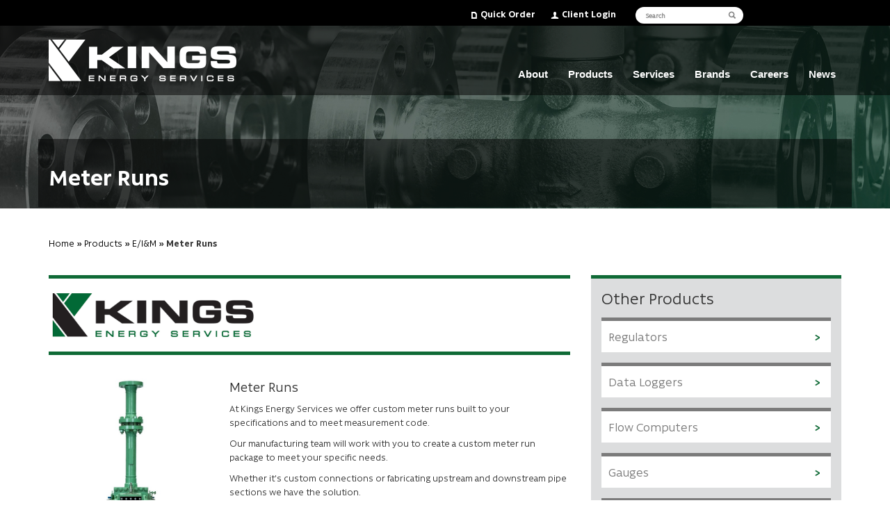

--- FILE ---
content_type: text/html; charset=utf-8
request_url: https://www.kingsenergy.com/products/electrical-instrumentation-and-measurement/meter-runs/
body_size: 11101
content:
<!DOCTYPE html>
<!--
>>>>>>>>>>>>>>>>>>>>>>>>>>>>>>>>>>>>>>>>>>>>>>>>>>>>>>>>>>>>>>>>>>>>>>>>>>>>>>>>>>>>>>>>>>>>>>>>>>>>>>>>>>
Simple. by Sara (saratusar.com, @saratusar) for Innovatif - an awesome Slovenia-based digital agency (innovatif.com/en)
Change it, enhance it and most importantly enjoy it!
>>>>>>>>>>>>>>>>>>>>>>>>>>>>>>>>>>>>>>>>>>>>>>>>>>>>>>>>>>>>>>>>>>>>>>>>>>>>>>>>>>>>>>>>>>>>>>>>>>>>>>>>>>
-->

<!--[if !IE]><!-->
<html lang="en-US">
<!--<![endif]-->
<!--[if IE 6 ]><html lang="en-US" class="ie ie6"><![endif]-->
<!--[if IE 7 ]><html lang="en-US" class="ie ie7"><![endif]-->
<!--[if IE 8 ]><html lang="en-US" class="ie ie8"><![endif]-->
<head>
	<base href="https://www.kingsenergy.com/"><!--[if lte IE 6]></base><![endif]-->
	<title>Meter Runs - Kings Energy Services - Tailored Solutions &raquo; </title>
	<meta charset="utf-8">
	<meta name="viewport" content="width=device-width, initial-scale=1.0, maximum-scale=1.0, user-scalable=0">
	<meta http-equiv="Content-Type" content="text/html; charset=utf-8">
	<meta name="generator" content="SilverStripe - http://silverstripe.org" />
<meta http-equiv="Content-Type" content="text/html; charset=utf-8" />
<meta name="description" content="Kings Energy Services provides custom meter runs to your specifications, including fabrication and repair. Quick, efficient service for all measurement needs." />
	<!--[if lt IE 9]>
	<script src="//html5shiv.googlecode.com/svn/trunk/html5.js"></script>
	<![endif]-->
	
	
	
	
	
	<link rel="shortcut icon" href="/favicon.ico" />
	<link rel="apple-touch-icon" sizes="57x57" href="/resources/themes/kings/images/icons/apple-icon-57x57.png">
    <link rel="apple-touch-icon" sizes="60x60" href="/resources/themes/kings/images/icons/apple-icon-60x60.png">
    <link rel="apple-touch-icon" sizes="72x72" href="/resources/themes/kings/images/icons/apple-icon-72x72.png">
    <link rel="apple-touch-icon" sizes="76x76" href="/resources/themes/kings/images/icons/apple-icon-76x76.png">
    <link rel="apple-touch-icon" sizes="114x114" href="/resources/themes/kings/images/icons/apple-icon-114x114.png">
    <link rel="apple-touch-icon" sizes="120x120" href="/resources/themes/kings/images/icons/apple-icon-120x120.png">
    <link rel="apple-touch-icon" sizes="144x144" href="/resources/themes/kings/images/icons/apple-icon-144x144.png">
    <link rel="apple-touch-icon" sizes="152x152" href="/resources/themes/kings/images/icons/apple-icon-152x152.png">
    <link rel="apple-touch-icon" sizes="180x180" href="/resources/themes/kings/images/icons/apple-icon-180x180.png">
    <link rel="icon" type="image/png" sizes="192x192"  href="/resources/themes/kings/images/icons/android-icon-192x192.png">
    <link rel="icon" type="image/png" sizes="32x32" href="/resources/themes/kings/images/icons/favicon-32x32.png">
    <link rel="icon" type="image/png" sizes="96x96" href="/resources/themes/kings/images/icons/favicon-96x96.png">
    <link rel="icon" type="image/png" sizes="16x16" href="/resources/themes/kings/images/icons/favicon-16x16.png">
    <link rel="manifest" href="/resources/themes/kings/images/icons/manifest.json">
    <meta name="msapplication-TileColor" content="#ffffff">
    <meta name="msapplication-TileImage" content="/resources/themes/kings/images/icons/ms-icon-144x144.png">
    <meta name="theme-color" content="#ffffff">
	<link rel="stylesheet" href="https://use.fontawesome.com/releases/v5.5.0/css/all.css" integrity="sha384-B4dIYHKNBt8Bc12p+WXckhzcICo0wtJAoU8YZTY5qE0Id1GSseTk6S+L3BlXeVIU" crossorigin="anonymous">
    <!-- Global site tag (gtag.js) - Google Analytics -->
    <!-- <script async src="https://www.googletagmanager.com/gtag/js?id=UA-203667404-1"></script>
    <script>
      window.dataLayer = window.dataLayer || [];
      function gtag(){dataLayer.push(arguments);}
      gtag('js', new Date());

      gtag('config', 'UA-203667404-1');
    </script> -->
    <!-- Google tag (gtag.js) --> <script async src=https://www.googletagmanager.com/gtag/js?id=G-TP1PRZDF7C></script> <script> window.dataLayer = window.dataLayer || []; function gtag(){dataLayer.push(arguments);} gtag('js', new Date()); gtag('config', 'G-TP1PRZDF7C'); </script>
<link rel="stylesheet" type="text/css" href="/resources/themes/kings/css/reset.css?m=1572888326" />
<link rel="stylesheet" type="text/css" href="/resources/themes/kings/css/typography.css?m=1572888326" />
<link rel="stylesheet" type="text/css" href="/resources/themes/kings/css/form.css?m=1572888326" />
<link rel="stylesheet" type="text/css" href="/resources/themes/kings/css/layout.css?m=1572888326" />
<link rel="stylesheet" type="text/css" href="/resources/themes/kings/css/slick/slick/slick.css?m=1572888372" />
</head>
<body class="meter-runs ProductCategory" dir="ltr">

<header class="header">
	<div class="container-fluid searchbar hidden-xs">
		<div class="container">
			<div class="row">
				<div class="col-sm-12">
					<a href="/contact-us/quick-order" class="search-link">Quick Order</a>

					<a href="http://www.kingsenergy.net" target="_blank" class="search-link">Client Login</a>

					
						<div class="search-bar">
							<form id="SearchForm_SearchForm" action="/products/electrical-instrumentation-and-measurement/meter-runs/SearchForm/" method="get" enctype="application/x-www-form-urlencoded">
	
	<p id="SearchForm_SearchForm_error" class="message " style="display: none"></p>
	
	<fieldset>
		
		<div id="SearchForm_SearchForm_Search_Holder" class="field text form-group--no-label">
	
	<div class="middleColumn">
		<input type="text" name="Search" value="Search" class="text form-group--no-label" id="SearchForm_SearchForm_Search" />
	</div>
	
	
	
</div>

		
		
		<input type="submit" name="action_results" value="Go" class="action" id="SearchForm_SearchForm_action_results" />
		
	</fieldset>
</form>

						</div>
					
					<div id="google_translate_element"></div><script type="application/javascript" src="//code.jquery.com/jquery-3.3.1.min.js"></script>
<script type="application/javascript" src="/resources/themes/kings/css/slick/slick/slick.min.js"></script>
<script type="application/javascript" src="/resources/themes/kings/scss/bootstrap/assets/javascripts/bootstrap.min.js"></script>
<script type="application/javascript" src="/resources/themes/kings/javascript/script.js?m=1572888328"></script>
<script type="text/javascript">
	function googleTranslateElementInit() {
	  new google.translate.TranslateElement({pageLanguage: 'en', layout: google.translate.TranslateElement.InlineLayout.SIMPLE}, 'google_translate_element');
	}
	</script><script type="text/javascript" src="//translate.google.com/translate_a/element.js?cb=googleTranslateElementInit"></script>
				</div>
			</div>
		</div>
	</div>
	<div class="container">
		<div class="logo-row">
			<div class="logo-row-container">
				<div class="logo-container">
					<a href="https://www.kingsenergy.com/" class="brand" rel="home">
						<img class="logo" src="/resources/themes/kings/images/kings_energy_logo.png">
					</a>
				</div>
				<div class="top-navbar-container">
					
<button type="button" class="navbar-toggle icon hamburger-icon visible-xs-block" aria-expanded="true">
	<span class="sr-only">Toggle navigation</span>
	<i class="fa fa-bars"></i>
</button>



<nav id="top-desktop-navbar" class="desktop-top-nav hidden-xs">
	<ul id="top-navbar">
	
		<li id="about-li" class="top-level dropdown-link">
			<a id="about-a" href="/about/" title="Go to the About page" class="dropdown-link" data-parent="#about-li" data-target="#about-dropdown">
				About
			</a>
			
				
					<ul id="about-dropdown" data-parent="#about-a" class="dropdown simple-subnav" style="display: none;">
						
						<li>
							<a href="/about/contact-us/" title="Go to the Contact Us page">Contact Us</a>
						</li>
						
						<li>
							<a href="/about/history/" title="Go to the History page">History</a>
						</li>
						
						<li>
							<a href="/about/core-values/" title="Go to the Core Values page">Core Values</a>
						</li>
						
						<li>
							<a href="/about/vision-and-mission/" title="Go to the Vision &amp; Mission page">Vision &amp; Mission</a>
						</li>
						
						<li>
							<a href="/about/safety-assurance/" title="Go to the Safety Assurance page">Safety Assurance</a>
						</li>
						
						<li>
							<a href="/about/innovation-research-and-development/" title="Go to the Innovation (Research &amp; Development) page">Innovation (Research &amp; Development)</a>
						</li>
						
						<li>
							<a href="/about/partnership-and-resellers/" title="Go to the International Partnerships page">International Partnerships</a>
						</li>
						
						<li>
							<a href="/about/accreditations/" title="Go to the Accreditations page">Accreditations</a>
						</li>
						
						<li>
							<a href="/about/kings-in-the-community/" title="Go to the Kings in the Community page">Kings in the Community</a>
						</li>
						
						<li>
							<a href="/about/leadership-team/" title="Go to the Leadership Team page">Leadership Team</a>
						</li>
						
						<li>
							<a href="/about/esg/" title="Go to the Environmental, Social and Governance (ESG) page">Environmental, Social and Governance (ESG)</a>
						</li>
						
					</ul>
				
			
		</li>
	
		<li id="products-li" class="top-level dropdown-link">
			<a id="products-a" href="/products/" title="Go to the Products page" class="dropdown-link section" data-parent="#products-li" data-target="#products-dropdown">
				Products
			</a>
			
				
				<div id="products-dropdown" data-parent="#products-a" class="container dropdown super-subnav" style="display:none;">
					<div class="row container">
						
							<div class="col-md-3">
							<h3><a href="/products/valve-products-and-services/" class="supernav-header">
								Valve Products and Services
							</a></h3>
							
						</div>
						
							<div class="col-md-3">
							<h3><a href="/products/valves/" class="supernav-header">
								Valves
							</a></h3>
							
								<ul class="supernav-submenu">
								
									<li>
										<a href="/products/valves/relief-valves/" class="supernav-child">
											Safety Relief Valves
										</a>
									</li>
								
									<li>
										<a href="/products/valves/choke-valves/" class="supernav-child">
											Choke Valves
										</a>
									</li>
								
									<li>
										<a href="/products/valves/pigging-valves/" class="supernav-child">
											Pigging Valves
										</a>
									</li>
								
									<li>
										<a href="/products/valves/ball-valves/" class="supernav-child">
											Ball Valves
										</a>
									</li>
								
									<li>
										<a href="/products/valves/liquid-relief/" class="supernav-child">
											Liquid Relief
										</a>
									</li>
								
									<li>
										<a href="/products/valves/needle-valves/" class="supernav-child">
											Needle Valves
										</a>
									</li>
								
									<li>
										<a href="/products/valves/safety-valves-2/" class="supernav-child">
											ESD Valves
										</a>
									</li>
								
									<li>
										<a href="/products/valves/pressure-relief-valves/" class="supernav-child">
											Pressure Relief Valves
										</a>
									</li>
								
									<li>
										<a href="/products/valves/pressure-relief-valves-2/" class="supernav-child">
											Pressure Relief Drilling Valves
										</a>
									</li>
								
									<li>
										<a href="/products/valves/pressure-isolation-relief-valves/" class="supernav-child">
											Pressure Isolation Relief Valves
										</a>
									</li>
								
									<li>
										<a href="/products/valves/specialty-valves/" class="supernav-child">
											Specialty Valves
										</a>
									</li>
								
									<li>
										<a href="/products/valves/quick-change-blind-valves/" class="supernav-child">
											Quick Change Blind Valves
										</a>
									</li>
								
									<li>
										<a href="/products/valves/control-valves/" class="supernav-child">
											Control Valves
										</a>
									</li>
								
								</ul>
							
						</div>
						
							<div class="col-md-3">
							<h3><a href="/products/e-i-and-c-products-and-services/" class="supernav-header">
								E, I &amp; C Products and Services
							</a></h3>
							
						</div>
						
							<div class="col-md-3">
							<h3><a href="/products/electrical-instrumentation-and-measurement/" class="supernav-header">
								E/I&amp;M
							</a></h3>
							
								<ul class="supernav-submenu">
								
									<li>
										<a href="/products/electrical-instrumentation-and-measurement/regulators/" class="supernav-child">
											Regulators
										</a>
									</li>
								
									<li>
										<a href="/products/electrical-instrumentation-and-measurement/data-loggers/" class="supernav-child">
											Data Loggers
										</a>
									</li>
								
									<li>
										<a href="/products/electrical-instrumentation-and-measurement/flow-computers/" class="supernav-child">
											Flow Computers
										</a>
									</li>
								
									<li>
										<a href="/products/electrical-instrumentation-and-measurement/gauges/" class="supernav-child">
											Gauges
										</a>
									</li>
								
									<li>
										<a href="/products/electrical-instrumentation-and-measurement/electric-actuators/" class="supernav-child">
											Electric Actuators
										</a>
									</li>
								
									<li>
										<a href="/products/electrical-instrumentation-and-measurement/orifice-fittings/" class="supernav-child">
											Orifice Fittings
										</a>
									</li>
								
									<li>
										<a href="/products/electrical-instrumentation-and-measurement/electraulicactuators/" class="supernav-child">
											REXA Electraulic™ Actuators
										</a>
									</li>
								
									<li>
										<a href="/products/electrical-instrumentation-and-measurement/meter-runs/" class="current supernav-child">
											Meter Runs
										</a>
									</li>
								
								</ul>
							
						</div>
						
							<div class="col-md-3">
							<h3><a href="/products/specialty-products/" class="supernav-header">
								Specialty Products
							</a></h3>
							
								<ul class="supernav-submenu">
								
									<li>
										<a href="/products/specialty-products/reyotek/" class="supernav-child">
											NPT Sight Glass Windows
										</a>
									</li>
								
									<li>
										<a href="/products/specialty-products/optical-flow-meters/" class="supernav-child">
											Flare Gas Meters
										</a>
									</li>
								
									<li>
										<a href="/products/specialty-products/pumps/" class="supernav-child">
											Chemical Injection Pumps
										</a>
									</li>
								
									<li>
										<a href="/products/specialty-products/catco-catalytic-heaters/" class="supernav-child">
											CATCO Catalytic Heaters
										</a>
									</li>
								
									<li>
										<a href="/products/specialty-products/tri-flo-diffuser/" class="supernav-child">
											Tri Flo Diffuser
										</a>
									</li>
								
								</ul>
							
						</div>
						
					</div>
				</div>
				
			
		</li>
	
		<li id="services-li" class="top-level dropdown-link">
			<a id="services-a" href="/services/" title="Go to the Services page" class="dropdown-link" data-parent="#services-li" data-target="#services-dropdown">
				Services
			</a>
			
				
				<div id="services-dropdown" data-parent="#services-a" class="container dropdown super-subnav" style="display:none;">
					<div class="row container">
						
							<div class="col-md-3">
							<h3><a href="/services/valve-services/" class="supernav-header">
								Valve Services
							</a></h3>
							
								<ul class="supernav-submenu">
								
									<li>
										<a href="/services/valve-services/psv-repair/" class="supernav-child">
											PSV Repair Services
										</a>
									</li>
								
									<li>
										<a href="/services/valve-services/psv-field-services/" class="supernav-child">
											On-site Mobile Valve Servicing Unit
										</a>
									</li>
								
									<li>
										<a href="/services/valve-services/steam-services/" class="supernav-child">
											Steam Valve Services
										</a>
									</li>
								
									<li>
										<a href="/services/valve-services/ansiapi-repair/" class="supernav-child">
											ANSI/API Valve Repair
										</a>
									</li>
								
									<li>
										<a href="/services/valve-services/actuation/" class="supernav-child">
											Actuation Services
										</a>
									</li>
								
									<li>
										<a href="/services/valve-services/field-wellhead-and-facility-maintenance/" class="supernav-child">
											Field Wellhead and Facility Maintenance
										</a>
									</li>
								
									<li>
										<a href="/services/valve-services/tank-vents-and-hatch-services/" class="supernav-child">
											Tank Vents and Hatch Services 
										</a>
									</li>
								
									<li>
										<a href="/services/valve-services/farris-authorized-service-team/" class="supernav-child">
											Farris Authorized Service Team 
										</a>
									</li>
								
									<li>
										<a href="/services/valve-services/samson-authorized-service-partner/" class="supernav-child">
											Samson Authorized Service Partner
										</a>
									</li>
								
									<li>
										<a href="/services/valve-services/control-valves/" class="supernav-child">
											Control Valves
										</a>
									</li>
								
								</ul>
							
						</div>
						
							<div class="col-md-3">
							<h3><a href="/services/electrical-instrumentation-controls/" class="supernav-header">
								Electrical, Instrumentation &amp; Controls
							</a></h3>
							
								<ul class="supernav-submenu">
								
									<li>
										<a href="/services/electrical-instrumentation-controls/measurement-services/" class="supernav-child">
											Measurement &amp; Calibration Services
										</a>
									</li>
								
									<li>
										<a href="/services/electrical-instrumentation-controls/electrical-and-instrumentation-services/" class="supernav-child">
											Electrical &amp; Instrumentation Field Services
										</a>
									</li>
								
									<li>
										<a href="/services/electrical-instrumentation-controls/orifice-changers/" class="supernav-child">
											Orifice Changers
										</a>
									</li>
								
									<li>
										<a href="/services/electrical-instrumentation-controls/gauge-repair/" class="supernav-child">
											Gauge Repair
										</a>
									</li>
								
									<li>
										<a href="/services/electrical-instrumentation-controls/pumps/" class="supernav-child">
											Pumps
										</a>
									</li>
								
									<li>
										<a href="/services/electrical-instrumentation-controls/shop-services/" class="supernav-child">
											Shop Services
										</a>
									</li>
								
									<li>
										<a href="/services/electrical-instrumentation-controls/plant-maintenance/" class="supernav-child">
											Plant /Field Maintenance &amp; TA Services
										</a>
									</li>
								
									<li>
										<a href="/services/electrical-instrumentation-controls/instrumentation/" class="supernav-child">
											Instrumentation Services
										</a>
									</li>
								
								</ul>
							
						</div>
						
							<div class="col-md-3">
							<h3><a href="/services/manufacturing/" class="supernav-header">
								Manufacturing Services 
							</a></h3>
							
								<ul class="supernav-submenu">
								
									<li>
										<a href="/services/manufacturing/manufacturing/" class="supernav-child">
											Engineered Solutions
										</a>
									</li>
								
									<li>
										<a href="/services/manufacturing/machining/" class="supernav-child">
											Machining
										</a>
									</li>
								
									<li>
										<a href="/services/manufacturing/manufacturing-certifications/" class="supernav-child">
											Manufacturing Certifications
										</a>
									</li>
								
									<li>
										<a href="/services/manufacturing/fabrication-and-welding/" class="supernav-child">
											Fabrication and Welding
										</a>
									</li>
								
								</ul>
							
						</div>
						
							<div class="col-md-3">
							<h3><a href="/services/equipment-services/" class="supernav-header">
								Equipment Services
							</a></h3>
							
								<ul class="supernav-submenu">
								
									<li>
										<a href="/services/equipment-services/machining/" class="supernav-child">
											Machining 
										</a>
									</li>
								
									<li>
										<a href="/services/equipment-services/on-site-inspections/" class="supernav-child">
											On Site Inspections
										</a>
									</li>
								
									<li>
										<a href="/services/equipment-services/repair-and-recertification/" class="supernav-child">
											Repair and Recertification 
										</a>
									</li>
								
									<li>
										<a href="/services/equipment-services/engineeringanddesign/" class="supernav-child">
											Engineering and Design
										</a>
									</li>
								
									<li>
										<a href="/services/equipment-services/pressure-testing/" class="supernav-child">
											Pressure Testing
										</a>
									</li>
								
									<li>
										<a href="/services/equipment-services/load-testing/" class="supernav-child">
											Load Testing
										</a>
									</li>
								
								</ul>
							
						</div>
						
					</div>
				</div>
				
			
		</li>
	
		<li id="brands-li" class="top-level dropdown-link">
			<a id="brands-a" href="/brands/" title="Go to the Brands page" class="dropdown-link" data-parent="#brands-li" data-target="#brands-dropdown">
				Brands
			</a>
			
				
					<ul id="brands-dropdown" data-parent="#brands-a" class="dropdown simple-subnav" style="display: none;">
						
						<li>
							<a href="/brands/rupture-pin-a-brand-of-taylor-valve-technology/" title="Go to the Rupture Pin, A Brand of Taylor Valve Technology page">Rupture Pin, A Brand of Taylor Valve Technology</a>
						</li>
						
						<li>
							<a href="/brands/taylor-valve-technology/" title="Go to the Taylor Valve Technology page">Taylor Valve Technology</a>
						</li>
						
						<li>
							<a href="/brands/dyna-flo/" title="Go to the Dyna-Flo page">Dyna-Flo</a>
						</li>
						
						<li>
							<a href="/brands/barber-pigging-valves/" title="Go to the Barber Pigging Valves page">Barber Pigging Valves</a>
						</li>
						
						<li>
							<a href="/brands/lamot/" title="Go to the LaMOT Valve &amp; Arrestor page">LaMOT Valve &amp; Arrestor</a>
						</li>
						
						<li>
							<a href="/brands/belgas-regulators/" title="Go to the Belgas Regulators page">Belgas Regulators</a>
						</li>
						
						<li>
							<a href="/brands/dynamic-flow-computers/" title="Go to the Dynamic Flow Computers page">Dynamic Flow Computers</a>
						</li>
						
						<li>
							<a href="/brands/elster/" title="Go to the Elster page">Elster</a>
						</li>
						
						<li>
							<a href="/brands/flo-king-ball-valves/" title="Go to the Flo-King Ball Valves page">Flo-King Ball Valves</a>
						</li>
						
						<li>
							<a href="/brands/kings-energy-services-ltd/" title="Go to the Kings Energy Services  page">Kings Energy Services </a>
						</li>
						
						<li>
							<a href="/brands/kingston/" title="Go to the Kingston page">Kingston</a>
						</li>
						
						<li>
							<a href="/brands/marsh-bellofram/" title="Go to the Marsh Bellofram page">Marsh Bellofram</a>
						</li>
						
						<li>
							<a href="/brands/maxitrol/" title="Go to the Maxitrol page">Maxitrol</a>
						</li>
						
						<li>
							<a href="/brands/monkey-pumps/" title="Go to the Monkey Pumps page">Monkey Pumps</a>
						</li>
						
						<li>
							<a href="/brands/rayotek/" title="Go to the Rayotek page">Rayotek</a>
						</li>
						
						<li>
							<a href="/brands/saf-t-matic-esd/" title="Go to the Saf-T-Matic ESD page">Saf-T-Matic ESD</a>
						</li>
						
						<li>
							<a href="/brands/tmco-sureshot/" title="Go to the TMCo Sureshot page">TMCo Sureshot</a>
						</li>
						
						<li>
							<a href="/brands/valvcon/" title="Go to the Valvcon page">Valvcon</a>
						</li>
						
						<li>
							<a href="/brands/catco-catalytic-heaters/" title="Go to the CATCO Catalytic Heaters page">CATCO Catalytic Heaters</a>
						</li>
						
						<li>
							<a href="/brands/rexa-electraulic-actuators/" title="Go to the  REXA Electraulic™ Actuators page"> REXA Electraulic™ Actuators</a>
						</li>
						
					</ul>
				
			
		</li>
	
		<li id="careers-li" class="top-level dropdown-link">
			<a id="careers-a" href="/careers/" title="Go to the Careers page" class="dropdown-link" data-parent="#careers-li" data-target="#careers-dropdown">
				Careers
			</a>
			
				
					<ul id="careers-dropdown" data-parent="#careers-a" class="dropdown simple-subnav" style="display: none;">
						
						<li>
							<a href="/careers/careers-opportunities-page/" title="Go to the Current Opportunities page">Current Opportunities</a>
						</li>
						
					</ul>
				
			
		</li>
	
		<li id="news-li" class="top-level">
			<a id="news-a" href="/news/" title="Go to the News page" class="">
				News
			</a>
			
		</li>
	
	</ul>
</nav>

				</div>
			</div>
		</div>
	</div>
	
<!-- Mobile Nav -->
<div id="mobile-nav-container" class="container" style="display:none;">
    <div class="row">
        <nav id="mobile-nav">
            <ul id="mobile-nav-ul">
                
                    <li>
                        <a href="/about/" title="Go to the About page" class="has-dropdown">
                            About
                        </a>
                        
                        <button class="drop-down-toggle" data-target="#about-mobile-dropdown">
                            <i class="fa fa-angle-double-down"></i>
                        </button>
                        <div class="clearfix">&nbsp;</div>
                        
                        
                        <ul id="about-mobile-dropdown" class="mobile-subnav" style="display:none;">
                            
                                <li>
                                    <a href="/about/contact-us/" title="Go to the Contact Us page" class="">
                                        Contact Us
                                    </a>
                                </li>
                            
                                <li>
                                    <a href="/about/history/" title="Go to the History page" class="">
                                        History
                                    </a>
                                </li>
                            
                                <li>
                                    <a href="/about/core-values/" title="Go to the Core Values page" class="">
                                        Core Values
                                    </a>
                                </li>
                            
                                <li>
                                    <a href="/about/vision-and-mission/" title="Go to the Vision &amp; Mission page" class="">
                                        Vision &amp; Mission
                                    </a>
                                </li>
                            
                                <li>
                                    <a href="/about/safety-assurance/" title="Go to the Safety Assurance page" class="">
                                        Safety Assurance
                                    </a>
                                </li>
                            
                                <li>
                                    <a href="/about/innovation-research-and-development/" title="Go to the Innovation (Research &amp; Development) page" class="">
                                        Innovation (Research &amp; Development)
                                    </a>
                                </li>
                            
                                <li>
                                    <a href="/about/partnership-and-resellers/" title="Go to the International Partnerships page" class="">
                                        International Partnerships
                                    </a>
                                </li>
                            
                                <li>
                                    <a href="/about/accreditations/" title="Go to the Accreditations page" class="">
                                        Accreditations
                                    </a>
                                </li>
                            
                                <li>
                                    <a href="/about/kings-in-the-community/" title="Go to the Kings in the Community page" class="">
                                        Kings in the Community
                                    </a>
                                </li>
                            
                                <li>
                                    <a href="/about/leadership-team/" title="Go to the Leadership Team page" class="">
                                        Leadership Team
                                    </a>
                                </li>
                            
                                <li>
                                    <a href="/about/esg/" title="Go to the Environmental, Social and Governance (ESG) page" class="">
                                        Environmental, Social and Governance (ESG)
                                    </a>
                                </li>
                            
                        </ul>
                        
                    </li>
                
                    <li>
                        <a href="/products/" title="Go to the Products page" class="has-dropdown section">
                            Products
                        </a>
                        
                        <button class="drop-down-toggle" data-target="#products-mobile-dropdown">
                            <i class="fa fa-angle-double-down"></i>
                        </button>
                        <div class="clearfix">&nbsp;</div>
                        
                        
                        <ul id="products-mobile-dropdown" class="mobile-subnav" style="display:none;">
                            
                                <li>
                                    <a href="/products/valve-products-and-services/" title="Go to the Valve Products and Services page" class="">
                                        Valve Products and Services
                                    </a>
                                </li>
                            
                                <li class="has-dropdown">
                                    <a href="/products/valves/" title="Go to the Valves page" class="">
                                        Valves
                                    </a>
                                </li>
                            
                                <li>
                                    <a href="/products/e-i-and-c-products-and-services/" title="Go to the E, I &amp; C Products and Services page" class="">
                                        E, I &amp; C Products and Services
                                    </a>
                                </li>
                            
                                <li class="has-dropdown">
                                    <a href="/products/electrical-instrumentation-and-measurement/" title="Go to the E/I&amp;M page" class="section">
                                        E/I&amp;M
                                    </a>
                                </li>
                            
                                <li class="has-dropdown">
                                    <a href="/products/specialty-products/" title="Go to the Specialty Products page" class="">
                                        Specialty Products
                                    </a>
                                </li>
                            
                        </ul>
                        
                    </li>
                
                    <li>
                        <a href="/services/" title="Go to the Services page" class="has-dropdown">
                            Services
                        </a>
                        
                        <button class="drop-down-toggle" data-target="#services-mobile-dropdown">
                            <i class="fa fa-angle-double-down"></i>
                        </button>
                        <div class="clearfix">&nbsp;</div>
                        
                        
                        <ul id="services-mobile-dropdown" class="mobile-subnav" style="display:none;">
                            
                                <li class="has-dropdown">
                                    <a href="/services/valve-services/" title="Go to the Valve Services page" class="">
                                        Valve Services
                                    </a>
                                </li>
                            
                                <li class="has-dropdown">
                                    <a href="/services/electrical-instrumentation-controls/" title="Go to the Electrical, Instrumentation &amp; Controls page" class="">
                                        Electrical, Instrumentation &amp; Controls
                                    </a>
                                </li>
                            
                                <li class="has-dropdown">
                                    <a href="/services/manufacturing/" title="Go to the Manufacturing Services  page" class="">
                                        Manufacturing Services 
                                    </a>
                                </li>
                            
                                <li class="has-dropdown">
                                    <a href="/services/equipment-services/" title="Go to the Equipment Services page" class="">
                                        Equipment Services
                                    </a>
                                </li>
                            
                        </ul>
                        
                    </li>
                
                    <li>
                        <a href="/brands/" title="Go to the Brands page" class="has-dropdown">
                            Brands
                        </a>
                        
                        <button class="drop-down-toggle" data-target="#brands-mobile-dropdown">
                            <i class="fa fa-angle-double-down"></i>
                        </button>
                        <div class="clearfix">&nbsp;</div>
                        
                        
                        <ul id="brands-mobile-dropdown" class="mobile-subnav" style="display:none;">
                            
                                <li>
                                    <a href="/brands/rupture-pin-a-brand-of-taylor-valve-technology/" title="Go to the Rupture Pin, A Brand of Taylor Valve Technology page" class="">
                                        Rupture Pin, A Brand of Taylor Valve Technology
                                    </a>
                                </li>
                            
                                <li>
                                    <a href="/brands/taylor-valve-technology/" title="Go to the Taylor Valve Technology page" class="">
                                        Taylor Valve Technology
                                    </a>
                                </li>
                            
                                <li>
                                    <a href="/brands/dyna-flo/" title="Go to the Dyna-Flo page" class="">
                                        Dyna-Flo
                                    </a>
                                </li>
                            
                                <li>
                                    <a href="/brands/barber-pigging-valves/" title="Go to the Barber Pigging Valves page" class="">
                                        Barber Pigging Valves
                                    </a>
                                </li>
                            
                                <li>
                                    <a href="/brands/lamot/" title="Go to the LaMOT Valve &amp; Arrestor page" class="">
                                        LaMOT Valve &amp; Arrestor
                                    </a>
                                </li>
                            
                                <li>
                                    <a href="/brands/belgas-regulators/" title="Go to the Belgas Regulators page" class="">
                                        Belgas Regulators
                                    </a>
                                </li>
                            
                                <li>
                                    <a href="/brands/dynamic-flow-computers/" title="Go to the Dynamic Flow Computers page" class="">
                                        Dynamic Flow Computers
                                    </a>
                                </li>
                            
                                <li>
                                    <a href="/brands/elster/" title="Go to the Elster page" class="">
                                        Elster
                                    </a>
                                </li>
                            
                                <li>
                                    <a href="/brands/flo-king-ball-valves/" title="Go to the Flo-King Ball Valves page" class="">
                                        Flo-King Ball Valves
                                    </a>
                                </li>
                            
                                <li>
                                    <a href="/brands/kings-energy-services-ltd/" title="Go to the Kings Energy Services  page" class="">
                                        Kings Energy Services 
                                    </a>
                                </li>
                            
                                <li>
                                    <a href="/brands/kingston/" title="Go to the Kingston page" class="">
                                        Kingston
                                    </a>
                                </li>
                            
                                <li>
                                    <a href="/brands/marsh-bellofram/" title="Go to the Marsh Bellofram page" class="">
                                        Marsh Bellofram
                                    </a>
                                </li>
                            
                                <li>
                                    <a href="/brands/maxitrol/" title="Go to the Maxitrol page" class="">
                                        Maxitrol
                                    </a>
                                </li>
                            
                                <li>
                                    <a href="/brands/monkey-pumps/" title="Go to the Monkey Pumps page" class="">
                                        Monkey Pumps
                                    </a>
                                </li>
                            
                                <li>
                                    <a href="/brands/rayotek/" title="Go to the Rayotek page" class="">
                                        Rayotek
                                    </a>
                                </li>
                            
                                <li>
                                    <a href="/brands/saf-t-matic-esd/" title="Go to the Saf-T-Matic ESD page" class="">
                                        Saf-T-Matic ESD
                                    </a>
                                </li>
                            
                                <li>
                                    <a href="/brands/tmco-sureshot/" title="Go to the TMCo Sureshot page" class="">
                                        TMCo Sureshot
                                    </a>
                                </li>
                            
                                <li>
                                    <a href="/brands/valvcon/" title="Go to the Valvcon page" class="">
                                        Valvcon
                                    </a>
                                </li>
                            
                                <li>
                                    <a href="/brands/catco-catalytic-heaters/" title="Go to the CATCO Catalytic Heaters page" class="">
                                        CATCO Catalytic Heaters
                                    </a>
                                </li>
                            
                                <li>
                                    <a href="/brands/rexa-electraulic-actuators/" title="Go to the  REXA Electraulic™ Actuators page" class="">
                                         REXA Electraulic™ Actuators
                                    </a>
                                </li>
                            
                        </ul>
                        
                    </li>
                
                    <li>
                        <a href="/careers/" title="Go to the Careers page" class="has-dropdown">
                            Careers
                        </a>
                        
                        <button class="drop-down-toggle" data-target="#careers-mobile-dropdown">
                            <i class="fa fa-angle-double-down"></i>
                        </button>
                        <div class="clearfix">&nbsp;</div>
                        
                        
                        <ul id="careers-mobile-dropdown" class="mobile-subnav" style="display:none;">
                            
                                <li>
                                    <a href="/careers/careers-opportunities-page/" title="Go to the Current Opportunities page" class="">
                                        Current Opportunities
                                    </a>
                                </li>
                            
                        </ul>
                        
                    </li>
                
                    <li>
                        <a href="/news/" title="Go to the News page" class="">
                            News
                        </a>
                        
                        
                    </li>
                
            </ul>
        </nav>
    </div>
</div>

</header>

 
	<div id="page-hero" class="container-fluid">
		
			<div class="background" style="background-image:url('/resources/themes/kings/images/default-header.jpg')">
		
			<div class="container">
				<div class="row">
					<div class="col-sm-12 slider-content">
						<h1>Meter Runs</h1>
					</div>
				</div>
			</div>
		</div>
	</div>



<div class="clearfix">&nbsp;</div>

<div class="main" role="main">

	
	<div class="container">
		<div class="row">
				<div id="Breadcrumbs" class="col-sm-12">
	   	<a href="/" class="breadcrumb-0">Home</a> » 

	<a href="/products/" class="breadcrumb-1">Products</a> &raquo; <a href="/products/electrical-instrumentation-and-measurement/" class="breadcrumb-2">E/I&amp;M</a> &raquo; Meter Runs


	</div>

		</div>
	</div>
	

	<div class="container">
	<article>
		<div class="content">
			<div class="row">
				<div class="col-sm-8 main-content content">
					
				</div>
				<div class="col-sm-4">
					
				</div>
			</div>
			<div class="row">
				<div class="col-sm-8">
					
						
                            <div class="row" id="Kings Energy Services ">
								<div class="col-sm-12">
									<div class="col-sm-12 top-border"></div>
								</div>
                            </div>
                            <div class="row">
								<div class="col-sm-12 brand-logo">
                                
                                    <img src="/assets/Uploads/0b430f98d9/kings-energy-logo-colour.png" alt="kings energy logo colour" />

                                
                                </div>
                            </div>
                            
							<div class="row">
								<div class="col-sm-12">
									<div class="col-sm-12 top-border"></div>
								</div>
								
								<div class="col-sm-4">
									<img src="/assets/Uploads/a67ff9f798/Meter-Run.jpg" alt="Meter Run" />

								</div>
								
								
								<div class="col-sm-8">
								
									<h3>Meter Runs</h3>
									
									<p><p>At Kings Energy Services we offer custom meter runs built to your specifications and to meet measurement code.</p><p>Our manufacturing team will work with you to create a custom meter run package to meet your specific needs.</p><p>Whether it’s custom connections or fabricating upstream and downstream pipe sections we have the solution.</p><p>&nbsp;Additionally, we offer disassembly, sandblasting, cleaning, reconditioning, repair, and recertification of all meter runs in a timely and efficient manner.</p><p>&nbsp;</p><p>&nbsp;</p><p>&nbsp;&nbsp;</p><p>&nbsp;</p><p><strong>Commonly Paired with TMCO&nbsp;Orifice Fittings</strong></p><p><strong><a href="/products/electrical-instrumentation-and-measurement/orifice-fittings/"><img src="/assets/fa238e99bd/TMCo-v2__ResizedImageWzIwOCwyOTFd.png" alt="TMCO Single and Dual Orifice Fitting" width="208" height="291" class="left ss-htmleditorfield-file image" title="TMCo v2"></a></strong></p></p>
									
									
									
									
								</div>
							</div>
                            
						
					
				</div>
				<div class="col-sm-4">
					

					
						<div class="related top-border">
							<h2>Other Products</h2>
							
								<a href="/products/electrical-instrumentation-and-measurement/regulators/">
									<div class="top-border white-sidebar">
										Regulators
									</div>
								</a>
							
								<a href="/products/electrical-instrumentation-and-measurement/data-loggers/">
									<div class="top-border white-sidebar">
										Data Loggers
									</div>
								</a>
							
								<a href="/products/electrical-instrumentation-and-measurement/flow-computers/">
									<div class="top-border white-sidebar">
										Flow Computers
									</div>
								</a>
							
								<a href="/products/electrical-instrumentation-and-measurement/gauges/">
									<div class="top-border white-sidebar">
										Gauges
									</div>
								</a>
							
								<a href="/products/electrical-instrumentation-and-measurement/electric-actuators/">
									<div class="top-border white-sidebar">
										Electric Actuators
									</div>
								</a>
							
								<a href="/products/electrical-instrumentation-and-measurement/orifice-fittings/">
									<div class="top-border white-sidebar">
										Orifice Fittings
									</div>
								</a>
							
								<a href="/products/electrical-instrumentation-and-measurement/electraulicactuators/">
									<div class="top-border white-sidebar">
										REXA Electraulic™ Actuators
									</div>
								</a>
							
						</div>
					
					

				</div>
			</div>
		</div>
	</article>
</div>
<div class="container">

</div>

<div class="container">
	
	
</div>

</div>


<div class="pre-prefooter">
	<div class="container-fluid">
		<div class="row">
			<div class="container">
				<h2>
					Serving Customers Worldwide
				</h2>
				<p class="col-sm-8 no-gutter">
					Kings Energy Services works with customers all over the world in more than 15 industries delivering premium quality value products and services. Find out more about the industries we serve worldwide.
				</p>
				<div class="clearfix"></div>
				<a class="btn btn-white" href="/who-we-serve/">Learn More</a>
			</div>
		</div>
	</div>
</div>



<div class="prefooter">
	<div class="container-fluid">
		<div class="row location-area">
			<div class="container">
				<div class="col-sm-4 no-gutter location-container footer-contact tab-content">

					<img alt="Kings Energy" class="kings-logo" src="/resources/themes/kings/images/kings_energy_logo_color.png" />

                    
					<div id="red-deer-alberta" class="col-xs-12 tab-pane fade in active">
						
                        <h2>Head Office</h2>
                        

                        
						<h3>Red Deer, Alberta</h3>
                        

						<h4><img src="/assets/bebf587168/4__ResizedImageWzE3NCwxNzRd.jpg" alt="Kings Energy Services Red Deer, Alberta " width="174" height="174" class="left ss-htmleditorfield-file image" title="4"><a href="https://goo.gl/maps/8boSm2QLg5VmqAoE8">277 Burnt Park Drive</a><br><a title="https://goo.gl/maps/8boSm2QLg5VmqAoE8" href="https://goo.gl/maps/8boSm2QLg5VmqAoE8"> Red Deer County, AB T4S 0K7</a></h4><h4>Ph: (403) 343-2822<br> TF: 1-866-660-KING<br> Fax: (403) 347-1470<br><a href="mailto:info@kingsenergy.com">info@kingsenergy.com</a></h4>

					</div>
                    
					<div id="grande-prairie-alberta" class="col-xs-12 tab-pane fade in ">
						

                        
                        <h3>Grande Prairie, Alberta</h3>
                        

						<h4><img src="/assets/24fc40adb6/5__ResizedImageWzE3NSwxNzVd.jpg" alt="Kings Energy Services Grande Prairie, Alberta " width="175" height="175" class="left ss-htmleditorfield-file image" title="5"><a href="https://www.google.com/maps/place/713004+Range+Rd+64,+Grande+Prairie+County+No.+1,+AB+T8W+5E5/@55.161486,-118.8741662,17z/data=!3m1!4b1!4m5!3m4!1s0x5390918478d3ebd5:0x7793385e340a82e2!8m2!3d55.161483!4d-118.8719775"><span>713004 – Range Road 64</span></a><br><a href="https://www.google.com/maps/place/713004+Range+Rd+64,+Grande+Prairie+County+No.+1,+AB+T8W+5E5/@55.161486,-118.8741662,17z/data=!3m1!4b1!4m5!3m4!1s0x5390918478d3ebd5:0x7793385e340a82e2!8m2!3d55.161483!4d-118.8719775"><span>Grande Prairie, AB&nbsp; T8W 5E5</span></a></h4><h4><span>Ph: (780) 538-2626</span><br><span>Fx: (780) 538-2627</span><br><a href="mailto:info@kingsenergy.com">info@kingsenergy.com</a></h4>

					</div>
                    
					<div id="drayton-valley-alberta" class="col-xs-12 tab-pane fade in ">
						

                        
                        <h3>Drayton Valley, Alberta</h3>
                        

						<p><img src="/assets/b27720e3d1/6__ResizedImageWzE3NSwxNzVd.jpg" alt="Kings Energy Services Drayton Valley, Alberta Shop" width="175" height="175" class="left ss-htmleditorfield-file image" title="6"></p><h4>3205-63rd Street<br>Drayton Valley, AB T7A 1R8</h4><h4>Ph: <span class="OYPEnA font-feature-liga-off font-feature-clig-off font-feature-calt-off text-decoration-none text-strikethrough-none">(780) 515-9100</span></h4><h4><span>Fx: (780) 515-9101</span><br><a href="mailto:info@kingsenergy.com">info@kingsenergy.com</a></h4>

					</div>
                    
					<div id="provost-alberta" class="col-xs-12 tab-pane fade in ">
						

                        
                        <h3>Provost, Alberta</h3>
                        

						<h4><a title="https://goo.gl/maps/DWsDyBkNRs1NW7qs6" rel="noopener" href="https://goo.gl/maps/DWsDyBkNRs1NW7qs6" target="_blank"><span><img src="/assets/0de99cee17/8__ResizedImageWzE3NSwxNzVd.jpg" alt="Kings Energy Services Provost, Alberta " width="175" height="175" class="left ss-htmleditorfield-file image" title="8">Box 187</span></a><br><a title="https://goo.gl/maps/DWsDyBkNRs1NW7qs6" rel="noopener" href="https://goo.gl/maps/DWsDyBkNRs1NW7qs6" target="_blank"><span>5020 – 50 Ave.</span></a><br><a title="https://goo.gl/maps/DWsDyBkNRs1NW7qs6" rel="noopener" href="https://goo.gl/maps/DWsDyBkNRs1NW7qs6" target="_blank"><span>Provost, Alberta T0B 3S0</span></a><a title="https://goo.gl/maps/DWsDyBkNRs1NW7qs6" href="https://goo.gl/maps/DWsDyBkNRs1NW7qs6"></a></h4><h4><span>Ph: (780) 753-2136</span><br><span>Fx: (780) 753-6327</span><br><a href="mailto:info@kingsenergy.com">info@kingsenergy.com</a></h4>

					</div>
                    
					<div id="nisku-alberta" class="col-xs-12 tab-pane fade in ">
						

                        
                        <h3>Nisku, Alberta</h3>
                        

						<h4><img src="/assets/429b232483/7__ResizedImageWzE3NiwxNzZd.jpg" alt="Kings Energy Services Nisku, Alberta " width="176" height="176" class="left ss-htmleditorfield-file image" title="7"><a href="https://goo.gl/maps/cLJ51KEKE9HfV79F8">1106 4 Street</a><br><a href="https://goo.gl/maps/cLJ51KEKE9HfV79F8">Nisku, Alberta T9E 8J2</a></h4><h4>Ph: (780) 979-0390<br>TF: 1-866-660-KING<br><a href="mailto:info@kingsenergy.com">info@kingsenergy.com</a></h4><h4>&nbsp;</h4>

					</div>
                    
					<div id="nisku-valve-shop" class="col-xs-12 tab-pane fade in ">
						

                        
                        <h3>Nisku Valve Shop</h3>
                        

						<table style="width: 400px;"><tbody><tr><td style="width: 203px;">
<p><img src="/assets/8eebb71946/New-New-Nisku__ResizedImageWzE5NSwyMTBd.jpg" alt="New New Nisku" width="195" height="210" class="leftAlone ss-htmleditorfield-file image" title="New New Nisku">&nbsp;</p>
</td>
<td style="width: 181px;">
<h4><a title="Google Map" rel="noopener" href="https://google.com/maps/place/Kings+Energy+Services+Ltd/data=!4m2!3m1!1s0x0:0xf2b8164206b184ae?sa=X&amp;ved=1t:2428&amp;ictx=111" target="_blank">3220 12th Street&nbsp;</a><br><a title="Google Map" rel="noopener" href="https://google.com/maps/place/Kings+Energy+Services+Ltd/data=!4m2!3m1!1s0x0:0xf2b8164206b184ae?sa=X&amp;ved=1t:2428&amp;ictx=111" target="_blank">Nisku, AB&nbsp; T9E 1T9</a></h4>
<h4>Ph: (403) 343-2822<br><a href="mailto:info@kingsenergy.com">info@kingsenergy.com</a></h4>
<p>&nbsp;</p>
</td>
</tr></tbody></table><p>&nbsp;</p>

					</div>
                    
					<div id="sarnia-ontario" class="col-xs-12 tab-pane fade in ">
						

                        
                        <h3>Sarnia, Ontario</h3>
                        

						<h4><img src="/assets/1ce2bec6e3/9__ResizedImageWzE3NSwxNzVd.jpg" alt="Kings Energy Services Sarnia, Ontario Valve Shop" width="175" height="175" class="left ss-htmleditorfield-file image" title="9"><a rel="noopener" href="https://www.google.com/maps/place/1018+Prescott+Dr+%232,+Sarnia,+ON+N7T+7H3/@42.9412686,-82.346605,17z/data=!3m1!4b1!4m5!3m4!1s0x882582f5a29665e7:0x498230dfaedbbb78!8m2!3d42.9412686!4d-82.346605?shorturl=1" target="_blank"><span><img src="/assets/ddff4bee44/FASTTag-Front__ResizedImageWzE3NCwxOTFd.jpg" alt="FASTTag Front" width="174" height="191" class="right ss-htmleditorfield-file image" title="FASTTag Front">1018 Prescott Dr Unit #2<br>Sarnia, ON N7T 7H3</span></a></h4><h4><span>Ph: (519) 455-1350</span></h4>

					</div>
                    
					<div id="calgary-alberta" class="col-xs-12 tab-pane fade in ">
						
                        <h2>Sales Office</h2>
                        

                        
						<h3>Calgary, Alberta</h3>
                        

						<div class="vk_sh vk_bk">
<h4 class="aiAXrc"><img src="/assets/175369357b/Calgary-Office.png" alt="Calgary Kings Energy Services" width="170" height="170" class="left ss-htmleditorfield-file image" title="Calgary Office"><a href="https://maps.app.goo.gl/uBQdNi7dH5eTc8fb7">11090 48 St SE</a></h4>
<h4><a href="https://maps.app.goo.gl/uBQdNi7dH5eTc8fb7"><span class="fMYBhe">Calgary, AB T2C 3E1</span></a></h4>
<h4><span>Ph:&nbsp;587-471-6191</span></h4>
</div>

					</div>
                    
					<div id="williston-nd-usa" class="col-xs-12 tab-pane fade in ">
						

                        
                        <h3>Williston, ND, USA</h3>
                        

						<table style="width: 525px;" height="142"><tbody><tr><td style="width: 167.5px;">&nbsp;<img src="/assets/ab9f4438e0/Williston-Location__ResizedImageWzE2NiwxMjVd.jpg" alt="Williston Location" width="166" height="125" class="leftAlone ss-htmleditorfield-file image" title="Williston Location"></td>
<td style="width: 337.5px; vertical-align: top;">
<h4><a title="Williston Google Map" rel="noopener" href="https://google.com/maps/place/13372+Cartwright+Loop,+Williston,+ND+58801,+USA/data=!4m2!3m1!1s0x532142898eeea815:0xc39707b24c0c7e97?sa=X&amp;ved=1t:242&amp;ictx=111" target="_blank">13372 Cartwright Loop NW</a></h4>
<h4>Williston, ND, USA 58801</h4>
<h4><span>Ph: (701) 705-0507</span><br><a href="mailto:info@kingsenergy.com">info@kingsenergy.com</a></h4>
</td>
</tr></tbody></table>

					</div>
                    

					<div class="footer-locations">
						<div class="row">
							<div class="nav nav-pills">
                                
                                    <div class="active"><a data-toggle="pill" href="/#red-deer-alberta">Red Deer, Alberta</a></div>
                                
                                    <div><a data-toggle="pill" href="/#grande-prairie-alberta">Grande Prairie, Alberta</a></div>
                                
                                    <div><a data-toggle="pill" href="/#drayton-valley-alberta">Drayton Valley, Alberta</a></div>
                                
                                    <div><a data-toggle="pill" href="/#provost-alberta">Provost, Alberta</a></div>
                                
                                    <div><a data-toggle="pill" href="/#nisku-alberta">Nisku, Alberta</a></div>
                                
                                    <div><a data-toggle="pill" href="/#nisku-valve-shop">Nisku Valve Shop</a></div>
                                
                                    <div><a data-toggle="pill" href="/#sarnia-ontario">Sarnia, Ontario</a></div>
                                
                                    <div><a data-toggle="pill" href="/#calgary-alberta">Calgary, Alberta</a></div>
                                
                                    <div><a data-toggle="pill" href="/#williston-nd-usa">Williston, ND, USA</a></div>
                                
							</div>
						</div>
					</div>

				</div>
                <div id="footer-location-map" class="footer-map" style="background-color: #aeaeae;">
                    &nbsp;
                </div>
			</div>
		</div>
	</div>
</div>

<footer class="footer">
	<div class="container">
		<div class="row">
			<div class="col-md-2">
				<a href="/">
					<img class="logo" src="/resources/themes/kings/images/kings_energy_logo_grey.png">
				</a>
			</div>

			<div class="col-md-8 footer-navigation">
				<nav class="primary">
					<ul>
							
									<li>
											<a href="/about/" title="Go to the About page" class="">
													About
											</a>
									</li>
							
									<li>
											<a href="/products/" title="Go to the Products page" class="section">
													Products
											</a>
									</li>
							
									<li>
											<a href="/services/" title="Go to the Services page" class="">
													Services
											</a>
									</li>
							
									<li>
											<a href="/brands/" title="Go to the Brands page" class="">
													Brands
											</a>
									</li>
							
									<li>
											<a href="/careers/" title="Go to the Careers page" class="">
													Careers
											</a>
									</li>
							
									<li>
											<a href="/news/" title="Go to the News page" class="">
													News
											</a>
									</li>
							
					</ul>
				</nav>
			</div>

			<div class="col-md-2 social-links">
				<a href="https://www.facebook.com/pages/Kings-Energy-Services-Ltd/256825721037175" target="_blank">
					<i class="fab fa-facebook-f"></i>
				</a>
				<a href="https://www.linkedin.com/company/king-s-energy-services-ltd/?originalSubdomain=ca" target="_blank">
					<i class="fab fa-linkedin-in"></i>
				</a>
			</div>
		</div>
	</div>
	<div class="container">
		<div class="row legal">
			<div class="col-sm-12">
				Copyright 2026 - © King’s Energy Services. - All Rights Reserved
			</div>

			<div class="col-sm-12">
				<a href="/contact-us/quick-order">Quick Order</a>   |   <a href="http://www.kingsenergy.net" target="_blank">Client Login</a><!--   |   <a href="/about/privacy-policy">Privacy Policy</a>   |   <a href="/about/terms-of-service">Terms of Service</a> -->
			</div>
		</div>
	</div>
</footer>







<script type="text/javascript">
jQuery.noConflict();

var map = null;

function initMap() {

    //return null;
    var image1 = {
        url: '/assets/cochrane/heartland/map-pin.png',
        scaledSize: new google.maps.Size(40, 59), // scaled size
    };
    //http://maps.google.com/maps?z=18&daddr=52.293612,-113.864686

    
        
        map = new google.maps.Map(document.getElementById('footer-location-map'), {
            zoom: 12,
            center: {lat: 52.293612, lng: -113.863146},
            disableDefaultUI: true,
        });
        
        var marker = new google.maps.Marker({
            position: {lat: 52.293612, lng: -113.863146},
            map: map,
            url: 'https://www.google.com/maps?saddr=My+Location&daddr=52.293612,-113.863146',
            target: '_blank'
        });
        google.maps.event.addListener(marker, 'click', function() {
            window.open( marker.url, '_blank' );
        });
    
        
        var marker = new google.maps.Marker({
            position: {lat: 55.170743, lng: -118.871944},
            map: map,
            url: 'https://www.google.com/maps?saddr=My+Location&daddr=55.170743,-118.871944',
            target: '_blank'
        });
        google.maps.event.addListener(marker, 'click', function() {
            window.open( marker.url, '_blank' );
        });
    
        
        var marker = new google.maps.Marker({
            position: {lat: 53.203475, lng: -115.003617},
            map: map,
            url: 'https://www.google.com/maps?saddr=My+Location&daddr=53.203475,-115.003617',
            target: '_blank'
        });
        google.maps.event.addListener(marker, 'click', function() {
            window.open( marker.url, '_blank' );
        });
    
        
        var marker = new google.maps.Marker({
            position: {lat: 52.350964, lng: -110.265797},
            map: map,
            url: 'https://www.google.com/maps?saddr=My+Location&daddr=52.350964,-110.265797',
            target: '_blank'
        });
        google.maps.event.addListener(marker, 'click', function() {
            window.open( marker.url, '_blank' );
        });
    
        
        var marker = new google.maps.Marker({
            position: {lat: 53.31205997972698, lng: -113.52965701793472},
            map: map,
            url: 'https://www.google.com/maps?saddr=My+Location&daddr=53.31205997972698,-113.52965701793472',
            target: '_blank'
        });
        google.maps.event.addListener(marker, 'click', function() {
            window.open( marker.url, '_blank' );
        });
    
        
        var marker = new google.maps.Marker({
            position: {lat: 53.33735679999999° N, lng: -113.5240025° W},
            map: map,
            url: 'https://www.google.com/maps?saddr=My+Location&daddr=53.33735679999999° N,-113.5240025° W',
            target: '_blank'
        });
        google.maps.event.addListener(marker, 'click', function() {
            window.open( marker.url, '_blank' );
        });
    
        
        var marker = new google.maps.Marker({
            position: {lat: 42.94139426512653, lng: -82.34658890671327},
            map: map,
            url: 'https://www.google.com/maps?saddr=My+Location&daddr=42.94139426512653,-82.34658890671327',
            target: '_blank'
        });
        google.maps.event.addListener(marker, 'click', function() {
            window.open( marker.url, '_blank' );
        });
    
        
        var marker = new google.maps.Marker({
            position: {lat: 50.95451439985381, lng: -113.96470124220018},
            map: map,
            url: 'https://www.google.com/maps?saddr=My+Location&daddr=50.95451439985381,-113.96470124220018',
            target: '_blank'
        });
        google.maps.event.addListener(marker, 'click', function() {
            window.open( marker.url, '_blank' );
        });
    
        
        var marker = new google.maps.Marker({
            position: {lat: 48°11&#039;, lng: 103° 38&#039;},
            map: map,
            url: 'https://www.google.com/maps?saddr=My+Location&daddr=48°11&#039;,103° 38&#039;',
            target: '_blank'
        });
        google.maps.event.addListener(marker, 'click', function() {
            window.open( marker.url, '_blank' );
        });
    
}

(function($) {
    $(document).ready(function() {
        $(document).on('click', '.footer-locations .row .nav-pills div a', function (e) {
            $('.footer-locations .row .nav-pills div').removeClass('active')
            $(this).parent('div').addClass('active');
            var city = $(this).attr('href');
            var latlong = null;
            
            if ( city == '/#red-deer-alberta' ) {

                    latlong = new google.maps.LatLng( 52.293612, -113.863146);
            
            
            } else if ( city == '/#grande-prairie-alberta' ) {

                    latlong = new google.maps.LatLng( 55.170743, -118.871944);
            
            
            } else if ( city == '/#drayton-valley-alberta' ) {

                    latlong = new google.maps.LatLng( 53.203475, -115.003617);
            
            
            } else if ( city == '/#provost-alberta' ) {

                    latlong = new google.maps.LatLng( 52.350964, -110.265797);
            
            
            } else if ( city == '/#nisku-alberta' ) {

                    latlong = new google.maps.LatLng( 53.31205997972698, -113.52965701793472);
            
            
            } else if ( city == '/#nisku-valve-shop' ) {

                    latlong = new google.maps.LatLng( 53.33735679999999° N, -113.5240025° W);
            
            
            } else if ( city == '/#sarnia-ontario' ) {

                    latlong = new google.maps.LatLng( 42.94139426512653, -82.34658890671327);
            
            
            } else if ( city == '/#calgary-alberta' ) {

                    latlong = new google.maps.LatLng( 50.95451439985381, -113.96470124220018);
            
            
            } else if ( city == '/#williston-nd-usa' ) {

                    latlong = new google.maps.LatLng( 48°11&#039;, 103° 38&#039;);
            }
            
            map.setCenter(latlong);
        });
    });
}(jQuery));

</script>
<script async defer src="https://maps.googleapis.com/maps/api/js?key=AIzaSyBgjHsmg64G6RiU0rspwbdyq7sAxmCWhNY&callback=initMap"
  type="text/javascript"></script>


<!-- Start of HubSpot Embed Code -->
<!-- <script type="text/javascript" id="hs-script-loader" async defer src="//js.hs-scripts.com/2733002.js"></script> -->
<!-- End of HubSpot Embed Code -->

<script>
    (function(e,t,o,n,p,r,i){e.visitorGlobalObjectAlias=n;e[e.visitorGlobalObjectAlias]=e[e.visitorGlobalObjectAlias]||function(){(e[e.visitorGlobalObjectAlias].q=e[e.visitorGlobalObjectAlias].q||[]).push(arguments)};e[e.visitorGlobalObjectAlias].l=(new Date).getTime();r=t.createElement("script");r.src=o;r.async=true;i=t.getElementsByTagName("script")[0];i.parentNode.insertBefore(r,i)})(window,document,"https://diffuser-cdn.app-us1.com/diffuser/diffuser.js","vgo");
    vgo('setAccount', '225318413');
    vgo('setTrackByDefault', true);
    vgo('process');
</script>

<script type="text/javascript" src="https://secure.visionary-intuitiveimaginative.com/js/790514.js" ></script>
<noscript><img alt="" src="https://secure.visionary-intuitiveimaginative.com/790514.png" style="display:none;" /></noscript>

</body>
</html>


--- FILE ---
content_type: text/css
request_url: https://www.kingsenergy.com/resources/themes/kings/css/reset.css?m=1572888326
body_size: 1605
content:
/* This reset is loosely derived from HTML5 boilerplate 
for more information visit http://html5boilerplate.com/ */

/* Every browser has its own default ‘user agent’ stylesheet, that it uses to make unstyled websites appear more legible.
Using a CSS Reset, CSS authors can force every browser to have all its styles reset to null, thus avoiding cross-browser differences as much as possible.
From the consistent base that you’ve set up via your reset, you can then go on to re-style your document,
safe in the knowledge that the browsers’ differences in their default rendering of HTML can’t touch you! */

html, body, div, span, object, iframe,
h1, h2, h3, h4, h5, h6, p, blockquote, pre,
abbr, address, cite, code, del, dfn, em, img, ins, kbd, q, samp,
small, strong, sub, sup, var, b, i, dl, dt, dd, ol, ul, li,
fieldset, form, label, legend,
table, caption, tbody, tfoot, thead, tr, th, td,
article, aside, canvas, details, figcaption, figure,
footer, header, hgroup, menu, nav, section, summary,
time, mark, audio, video{margin:0; padding:0; border:0; font-size:100%; font:inherit; vertical-align:baseline;}

article, aside, details, figcaption, figure, footer, header, hgroup, menu, nav, section{display: block;}

html{overflow-y:scroll;}
body{-webkit-text-size-adjust:none;}

.clear:before, .clear:after {content: "\0020"; display: block; height: 0; overflow: hidden; }
.clear:after {clear:both;}
.clear{zoom:1;}

sub, sup{font-size:75%; line-height:0; position:relative;}
sup{top:-0.5em;}
sub{bottom:-0.25em;}

pre {white-space:pre; white-space:pre-wrap; word-wrap:break-word; padding:15px;}
textarea {overflow:auto;}
.ie6 legend, .ie7 legend {margin-left:-7px;} 
input[type="radio"], input.radio {vertical-align:text-bottom;}
input[type="checkbox"], input.checkbox, .checkboxes input {vertical-align:bottom;}
.ie7 input[type="checkbox"], .ie7 input.checkbox, .ie7 .checkboxes input {vertical-align:baseline;}
.ie6 input {vertical-align: text-bottom;}
label, input[type="button"], input[type="submit"], input[type="image"], button, .btn {cursor:pointer;}
button, input, select, textarea {margin:0;}
/* .checkbox, .radio {float:left; width:13px; height:13px; margin-right:6px; padding:0;} */

button {width:auto; overflow:visible;}
.ie7 img {-ms-interpolation-mode: bicubic;}

.ir {display:block; text-indent:-999em; overflow:hidden; background-repeat:no-repeat; text-align:left; direction:ltr; }
.hidden {display:none; visibility:hidden; }
.visuallyhidden {border:0; clip:rect(0 0 0 0); height:1px; margin:-1px; overflow:hidden; padding:0; position:absolute; width:1px; }
.visuallyhidden.focusable:active,
.visuallyhidden.focusable:focus {clip:auto; height:auto; margin:0; overflow:visible; position:static; width:auto;}
.invisible {visibility:hidden;}

blockquote, q {quotes:none;}
blockquote:before, blockquote:after, q:before, q:after {content: ''; content:none;}
ins {background-color:#ff9; color:#000; text-decoration:none;}
mark {background-color:#ff9; color:#000; font-style:italic; font-weight:bold;}
del {text-decoration: line-through; }
abbr[title], dfn[title] {border-bottom:1px dotted; cursor:help;}
hr {display:block; height:1px; border:0; border-top:1px solid #ccc; margin:1em 0; padding:0;}
input, select {vertical-align:middle;}

a:hover, a:active {outline: none;}
ol {list-style-type:decimal;}
ul li {list-style-type:none;}
.content ul, .content ol {margin-top: 1em; margin-bottom: 1em; margin-left: 2em; padding-left:2em;}
.content ol, .content ol li {list-style-type:decimal;}
.content ul, .content ul li {list-style-type:disc;}
nav ul, nav li {margin:0; list-style:none; list-style-image:none;}
strong, b, th {font-weight:bold;}


--- FILE ---
content_type: text/css
request_url: https://www.kingsenergy.com/resources/themes/kings/css/typography.css?m=1572888326
body_size: 2311
content:
/** ----------------------------------------------------------
 *
 * Contains the generic theme typography styles
 *
 *    Include your notes or table of contents here
 *
 *    Include color hex's or values of your grid
 *      #333333             - body
 *      #B80000             - links, headings
 *      #D80000             - links on hover
 *      5px Vertical grid   - based on multiples of 5px, eg 10px, 15px, 20px, 25px...
 *
 *    @author Your Name <email@gmail.com>
 *
 * ------------------------------------------------------- */

/* TEMPLATE CUSTOM FONTS */
  /* Generated by Font Squirrel (http://www.fontsquirrel.com) on February 20, 2012 06:04:25 AM America/New_York */

  /* add your own custom fonts here */

  @font-face {
      font-family: 'CamboRegular';
      src: url('../webfonts/Cambo-Regular-webfont.eot');
      src: url('../webfonts/Cambo-Regular-webfont.eot?#iefix') format('embedded-opentype'), url('../webfonts/Cambo-Regular-webfont.woff') format('woff'), url('../webfonts/Cambo-Regular-webfont.ttf') format('truetype'), url('../webfonts/Cambo-Regular-webfont.svg#CamboRegular') format('svg');
      font-weight: normal;
      font-style: normal;
  }
  @font-face {
      font-family: 'WebSymbolsRegular';
      src: url('../webfonts/websymbols-regular-webfont.eot');
      src: url('../webfonts/websymbols-regular-webfont.eot?#iefix') format('embedded-opentype'), url('../webfonts/websymbols-regular-webfont.woff') format('woff'), url('../webfonts/websymbols-regular-webfont.ttf') format('truetype'), url('../webfonts/websymbols-regular-webfont.svg#WebSymbolsRegular') format('svg');
      font-weight: normal;
      font-style: normal;
  }


/* BASE TYPOGRPHY */

/* These are the default styles for the Simple theme */
body {
    font-size: 13px; /* This overrides the browsers default font size */
    line-height: 20px; /* If you change the font-size make sure you change the line-height value as well - the usual ratio is around 1.5 (font-size x 1.5 = line-height) */
    margin-bottom: 20px;
    color: #333333;
    font-family: Arial, Helvetica, sans-serif;
}
  body a { text-decoration: none; } /* this removes the underline from all links */
  body a:link { -webkit-tap-highlight-color: #b80000 } /* this sets the highlight color when links are tapped on Safari (browser) on iPhone */


/* HEADERS */
.typography h1,
.typography h2,
.typography h3,
.typography h4,
.typography h5,
.typography h6 {
    font-family: "CamboRegular", Georgia, "Times New Roman", Times, serif; /* This references one of the custom @font-face fonts - the other fonts that are referenced are fallbacks for browsers that don't support @fontface */
    font-weight: normal;
    margin-bottom: 10px;
    color: #444;
}
.typography h1 {
  font-size: 36px;
  line-height: 45px;
  margin: 0 0 25px 0;
  border-bottom: 1px solid #e5e5e5;
  padding-bottom: 5px;
}
.typography h2 { font-size: 28px; line-height: 35px; margin-bottom: 15px; }
.typography h3 { font-size: 22px; line-height: 30px; margin-bottom: 10px; }
.typography h4 { font-size: 18px; line-height: 25px; margin-bottom: 5px; }
.typography h5 { font-size: 16px; line-height: 20px; margin-bottom: 5px; }
.typography h6 { font-size: 14px; line-height: 20px; font-weight: bold; margin-bottom: 5px; }


/* PARAGRAGHS */
.typography  p { font-size: 13px; line-height: 20px; margin: 0 0 20px; }
  .typography .intro {
      font-family: "CamboRegular", Georgia, "Times New Roman", Times, serif;
      font-size: 22px;
      line-height: 32px;
      margin-bottom: 20px;
  }
.typography em { font-style: italic; }

::selection,
::-moz-selection { /* Applies style to highlighted portion of a page */
    background: #b80000;
    color: #fff;
    text-shadow: none;
}

/* LINKS */
.typography a, 
.typography a.intro {
    color: #B80000;
    text-decoration: none;
}
  .typography a:hover { 
    color: #D80000;
    border-bottom: 1px dashed #B80000;
  }
  .typography a:focus { }


/* LIST STYLES
-------------------------------------------- */
.typography ul, 
.typography ol,
.typography dl { margin: 0 0 20px 25px; }
.typography ul li { list-style-type: disc; } /* adds disc style bullet to the list */
  .typography li { margin-bottom: 5px; }


/* TABLE STYLES
-------------------------------------------- */
.typography table {
    border-collapse: collapse; /* borders are collapsed into a single border when possible */
    border: 1px solid #d4d4d4;
    border-spacing: 0; /* The border-spacing property sets the distance between the borders of adjacent cells - acts as a backup to border-collapse: collapse */
    margin: 0 0 10px;
    text-align: left;
}
  .typography table tr:nth-child(even) {
      background-color: #ededed
  }
  .typography table tr.even,
  .typography table th,
  .typography thead td {
      background-color: #ededed
  }
  .typography table td,
  .typography table th {
      padding: 2px 5px;
      border: 1px solid #d4d4d4;
      vertical-align: top;
  }
  .typography table th {
      font-weight: bold;
  }


/* WYSIWYG EDITOR ALIGNMENT CLASSES 
-------------------------------------------- */
.typography .left {
    text-align: left
}
.typography .center {
    text-align: center
}
.typography .right {
    text-align: right
}


/* IMAGES 
-------------------------------------------- */
.typography img {
    border: 5px solid #d7d7d7;
    max-width: 100%;
    height: auto; /* resets the image height so that it maintains its aspect ratio when width is set */
    background: transparent url(../images/ajax-loader.gif) no-repeat center center;
}
.typography img.left {
    float: left;
    max-width: 50%;
    margin: 5px 20px 10px 0;
}
.typography img.right {
    float: right;
    max-width: 50%; /* Responsive width */
    margin: 5px 0 10px 20px;
}
.typography img.leftAlone {
    float: left;
    margin-right: 100%;
    margin-bottom: 10px;
    clear: both;
}
.typography img.center {
    float: none;
    margin-left: auto;
    margin-right: auto;
    display: block;
    margin-bottom: 10px;
    clear: both;
}
.typography .captionImage { width: 100%; margin-top: 5px; }
.typography .captionImage img { margin: 0; }
  .typography .captionImage.left {
    float: left;
    margin: 5px 30px 20px 0px;
  }
  .typography .captionImage.right{
    float: right;
    margin: 5px 0 20px 30px;
  }
  .typography .captionImage.left[style],
  .typography .captionImage.right[style] {
    max-width: 50%; /* Overides core width to make responsive */
  }
  .typography .captionImage.left img,
  .typography .captionImage.right img {
    float: none;
    max-width: none;
    width: 100%;
  }
  .typography .captionImage.left img {
    margin-right: -10px;
  }
  .typography .captionImage.right img {
    margin-left: -10px;
  }
  .typography .captionImage.right p {
    margin-left: -10px;
    text-align: left;
    margin-left: -10px;
  }
.typography .captionImage.leftAlone{
  float:none;
  margin: 0 20px 20px 0px;
}
.typography .captionImage.center{
  margin: 0 auto 20px;
}
.typography .captionImage p {
  clear: both;
  margin: 5px 0;
  font-style: italic;
  color: #888;
}


/* BLOCKQUOTES
-------------------------------------------- */
.typography blockquote {
  background: transparent url(../images/blockquote.png) no-repeat 0px 6px;
  font-family: "CamboRegular", Georgia, "Times New Roman", Times, serif;
  color: #777;
  display: block;
  font-style: italic;
  margin: 0 0 20px;
  float: right;
  text-indent: 30px;
  width: 50%;
  margin-left: 5%;
  clear: both;
}
.typography blockquote p {
  font-size: 17px;
  line-height: 25px;
}
.typography pre {
  background: #F7F7F7;
  border: 1px solid #E4E4E4;
  font-family: Courier, monospace;
  margin: 0 0 20px 0;
  padding: 15px;
  clear: both;
}

/* ADDRESS
-------------------------------------------- */
address {
  display: block;
  margin-bottom: 20px;
}

--- FILE ---
content_type: application/javascript
request_url: https://prism.app-us1.com/?a=225318413&u=https%3A%2F%2Fwww.kingsenergy.com%2Fproducts%2Felectrical-instrumentation-and-measurement%2Fmeter-runs%2F
body_size: 118
content:
window.visitorGlobalObject=window.visitorGlobalObject||window.prismGlobalObject;window.visitorGlobalObject.setVisitorId('b0829a68-7796-4ced-a5b5-7d7c0ba274b6', '225318413');window.visitorGlobalObject.setWhitelistedServices('', '225318413');

--- FILE ---
content_type: application/javascript
request_url: https://www.kingsenergy.com/resources/themes/kings/javascript/script.js?m=1572888328
body_size: 1333
content:
(function($) {
    $(document).ready(function() {

        /* Keep Simple Subnav widths equal */
        var max_simple_nav_width = null;
        $('#top-desktop-navbar #top-navbar .simple-subnav').each(function(){
            el_width = $(this).width();
            if ( el_width > max_simple_nav_width ) {
                max_simple_nav_width = el_width;
            }
        });
        if ( max_simple_nav_width ) {
            $('#top-desktop-navbar #top-navbar .simple-subnav').width(max_simple_nav_width);
        }

        /* Keep Subnav headers all equal in height */
        $('#top-desktop-navbar #top-navbar .super-subnav').each(function(){
            $(this).css({
                visibility: 'hidden',
                display:    'block'
            });
            var max_height = null;
            $(this).find('h3').each(function(){
                el_height = $(this).height();
                if ( el_height > max_height ) {
                    max_height = el_height;
                }
            });
            $(this).attr('style', 'display: none;');
            if ( max_height ) {
                $(this).find('h3').height(max_height);
            }
        });

        $('#page-hero').slick({
            autoplay: true,
            prevArrow: "<button type='button' class='slick-btn slick-prev'>&lt;</button>",
            nextArrow: "<button type='button' class='slick-btn slick-next'>&gt;</button>",
            responsive: [
                {
                    breakpoint: 420,
                    settings: {
                        arrows: false,
                    }
                }
            ]
        });
        $('.home-customer-slider').slick({
            centerMode: true,
            slidesToShow: 3,
            centerPadding: '60px',
            prevArrow: "<button type='button' class='slick-btn slick-prev'>&lt;</button>",
            nextArrow: "<button type='button' class='slick-btn slick-next'>&gt;</button>",
            responsive: [
                {
                    breakpoint: 420,
                    settings: {
                        slidesToShow: 1,
                        arrows: false,
                        dots: true,
                        autoplay: true,
                    }
                }
            ]
        });
        $('.floating-logos').slick({
            centerMode: true,
            slidesToShow: 5,
            arrows: false,
            autoplay: true,
            prevArrow: "<button type='button' class='slick-btn slick-prev'>&lt;</button>",
            nextArrow: "<button type='button' class='slick-btn slick-next'>&gt;</button>",
            pauseOnHover: false,
            pauseOnFocus: false,
            variableWidth: true,
            responsive: [
                {
                    breakpoint: 768,
                    settings: {
                        slidesToShow: 3,
                    },
                    breakpoint: 420,
                    settings: {
                        slidesToShow: 1,
                        arrows: true,
                    }
                }
            ]
        });

        /* removes text from search form on focus and replaces it on unfocus - if text is entered then it does not get replaced with default on unfocus */
        $('#SearchForm_SearchForm_action_results').val('L');
        var searchField = $('#SearchForm_SearchForm_Search');
        var default_value = searchField.val();
        searchField.focus(function() {
            $(this).addClass('active');
            if(searchField.val() == default_value) {
                searchField.val('');
            }
        });
        searchField.blur(function() {
            if(searchField.val() == '') {
                searchField.val(default_value);
            }
        });

        /* MOBILE NAVIGATION */

        $('.navbar-toggle').on('click', function() {
            $('#mobile-nav-container').slideToggle('fast');
        });

        $('#mobile-nav #mobile-nav-ul li .drop-down-toggle').on('click', function() {
            var toggle_element = $(this);
            var sub_target = $(this).data('target');
            if ( sub_target.length ) {
                $(sub_target).slideToggle('fast', function(){
                    if ( $(sub_target).is(':visible') ) {
                        toggle_element.find('i.fa').removeClass('fa-angle-double-down');
                        toggle_element.find('i.fa').addClass('fa-angle-double-up');
                    }else {
                        toggle_element.find('i.fa').removeClass('fa-angle-double-up');
                        toggle_element.find('i.fa').addClass('fa-angle-double-down');
                    }
                });
            }
        });

        /* DESKTOP NAVIGATION */
        $('#top-navbar li.dropdown-link a').on({
            mouseenter: function () {
                var sub_target = $(this).data('target');
                if ( sub_target ) {
                    $(sub_target).show();
                    $('#desktop-nav .dropdown').each(function () {
                        var element_id = $(this).attr('id');
                        if ( $(this).is(':visible') && element_id != sub_target ) {
                            $(this).hide();
                        }
                    });
                }
            },
            mouseleave: function() {
                var sub_target = $(this).data('target');
                if ( !$(sub_target + ':hover').length ) {
                    $(sub_target).hide();
                }
            }
        });
        $('#top-navbar li.dropdown-link .dropdown').on({
            mouseleave:  function() {
                var element_parent = $(this).data('parent');
                if (!$(element_parent + ':hover').length) {
                    $(this).hide();
                }
            }
        });

    });
}(jQuery));
